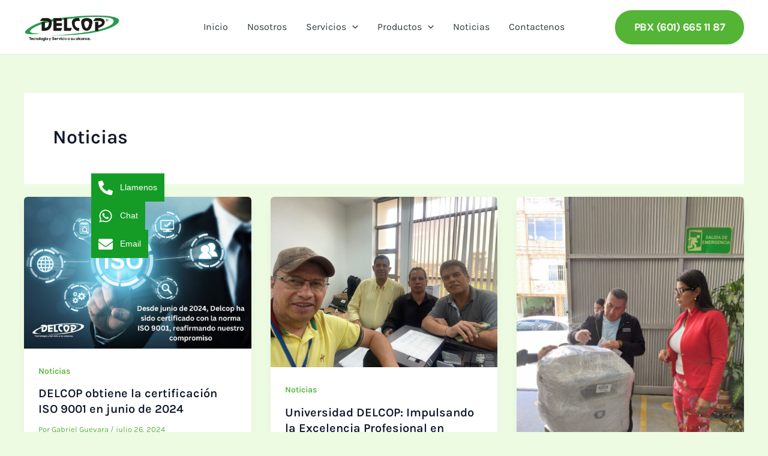

--- FILE ---
content_type: text/css
request_url: https://www.delcop.com.co/wp-content/uploads/elementor/css/post-1333.css?ver=1768642505
body_size: 309
content:
.elementor-1333 .elementor-element.elementor-element-6e163445{--display:flex;--flex-direction:column;--container-widget-width:100%;--container-widget-height:initial;--container-widget-flex-grow:0;--container-widget-align-self:initial;--flex-wrap-mobile:wrap;}.elementor-1333 .elementor-element.elementor-element-1542e3c8 .e-contact-buttons{--e-contact-buttons-contact-button-icon:#FFFFFF;--e-contact-buttons-contact-button-bg:#159C26;--e-contact-buttons-contact-gap:6px;--e-contact-buttons-contact-padding-block-end:12px;--e-contact-buttons-contact-padding-block-start:12px;--e-contact-buttons-contact-padding-inline-end:12px;--e-contact-buttons-contact-padding-inline-start:12px;}.elementor-1333 .elementor-element.elementor-element-1542e3c8 .e-contact-buttons__contact-icon-link{font-family:"Poppins", Sans-serif;font-size:14px;font-weight:500;}